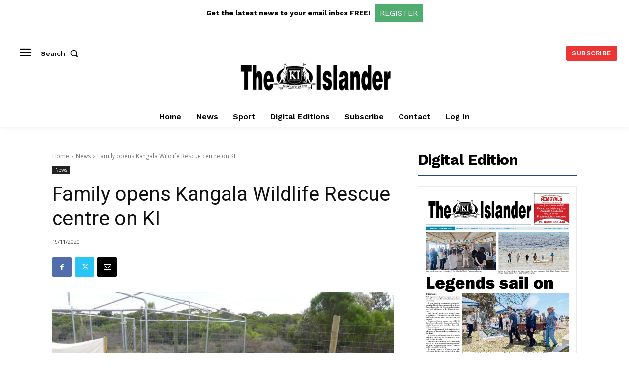

--- FILE ---
content_type: text/html; charset=utf-8
request_url: https://www.google.com/recaptcha/api2/aframe
body_size: 267
content:
<!DOCTYPE HTML><html><head><meta http-equiv="content-type" content="text/html; charset=UTF-8"></head><body><script nonce="yrfKLfgGkk7d1BtW5pWzpA">/** Anti-fraud and anti-abuse applications only. See google.com/recaptcha */ try{var clients={'sodar':'https://pagead2.googlesyndication.com/pagead/sodar?'};window.addEventListener("message",function(a){try{if(a.source===window.parent){var b=JSON.parse(a.data);var c=clients[b['id']];if(c){var d=document.createElement('img');d.src=c+b['params']+'&rc='+(localStorage.getItem("rc::a")?sessionStorage.getItem("rc::b"):"");window.document.body.appendChild(d);sessionStorage.setItem("rc::e",parseInt(sessionStorage.getItem("rc::e")||0)+1);localStorage.setItem("rc::h",'1768857958566');}}}catch(b){}});window.parent.postMessage("_grecaptcha_ready", "*");}catch(b){}</script></body></html>